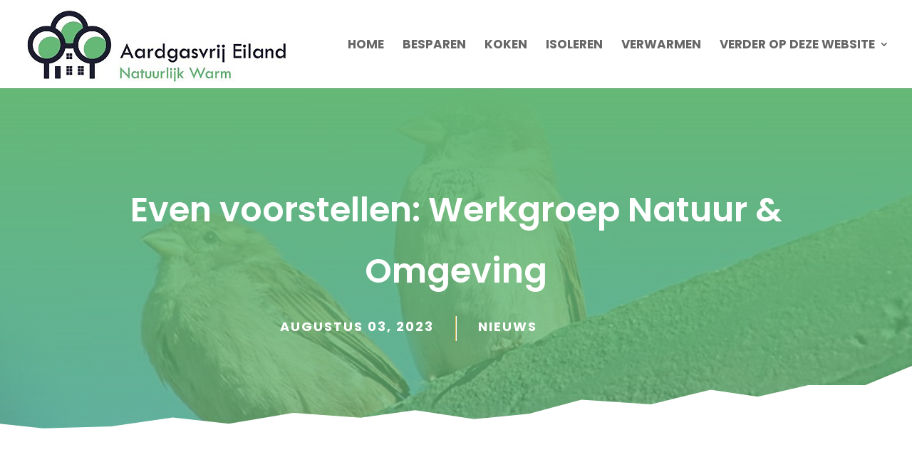

--- FILE ---
content_type: text/html; charset=utf-8
request_url: https://www.google.com/recaptcha/api2/anchor?ar=1&k=6Lcq-mwnAAAAAI90ZBml6ocGHnhCJLb6hM55bSxn&co=aHR0cHM6Ly9hYXJkZ2FzdnJpai1laWxhbmQubmw6NDQz&hl=en&v=9TiwnJFHeuIw_s0wSd3fiKfN&size=invisible&anchor-ms=20000&execute-ms=30000&cb=gdwdrryv6jq8
body_size: 48086
content:
<!DOCTYPE HTML><html dir="ltr" lang="en"><head><meta http-equiv="Content-Type" content="text/html; charset=UTF-8">
<meta http-equiv="X-UA-Compatible" content="IE=edge">
<title>reCAPTCHA</title>
<style type="text/css">
/* cyrillic-ext */
@font-face {
  font-family: 'Roboto';
  font-style: normal;
  font-weight: 400;
  font-stretch: 100%;
  src: url(//fonts.gstatic.com/s/roboto/v48/KFO7CnqEu92Fr1ME7kSn66aGLdTylUAMa3GUBHMdazTgWw.woff2) format('woff2');
  unicode-range: U+0460-052F, U+1C80-1C8A, U+20B4, U+2DE0-2DFF, U+A640-A69F, U+FE2E-FE2F;
}
/* cyrillic */
@font-face {
  font-family: 'Roboto';
  font-style: normal;
  font-weight: 400;
  font-stretch: 100%;
  src: url(//fonts.gstatic.com/s/roboto/v48/KFO7CnqEu92Fr1ME7kSn66aGLdTylUAMa3iUBHMdazTgWw.woff2) format('woff2');
  unicode-range: U+0301, U+0400-045F, U+0490-0491, U+04B0-04B1, U+2116;
}
/* greek-ext */
@font-face {
  font-family: 'Roboto';
  font-style: normal;
  font-weight: 400;
  font-stretch: 100%;
  src: url(//fonts.gstatic.com/s/roboto/v48/KFO7CnqEu92Fr1ME7kSn66aGLdTylUAMa3CUBHMdazTgWw.woff2) format('woff2');
  unicode-range: U+1F00-1FFF;
}
/* greek */
@font-face {
  font-family: 'Roboto';
  font-style: normal;
  font-weight: 400;
  font-stretch: 100%;
  src: url(//fonts.gstatic.com/s/roboto/v48/KFO7CnqEu92Fr1ME7kSn66aGLdTylUAMa3-UBHMdazTgWw.woff2) format('woff2');
  unicode-range: U+0370-0377, U+037A-037F, U+0384-038A, U+038C, U+038E-03A1, U+03A3-03FF;
}
/* math */
@font-face {
  font-family: 'Roboto';
  font-style: normal;
  font-weight: 400;
  font-stretch: 100%;
  src: url(//fonts.gstatic.com/s/roboto/v48/KFO7CnqEu92Fr1ME7kSn66aGLdTylUAMawCUBHMdazTgWw.woff2) format('woff2');
  unicode-range: U+0302-0303, U+0305, U+0307-0308, U+0310, U+0312, U+0315, U+031A, U+0326-0327, U+032C, U+032F-0330, U+0332-0333, U+0338, U+033A, U+0346, U+034D, U+0391-03A1, U+03A3-03A9, U+03B1-03C9, U+03D1, U+03D5-03D6, U+03F0-03F1, U+03F4-03F5, U+2016-2017, U+2034-2038, U+203C, U+2040, U+2043, U+2047, U+2050, U+2057, U+205F, U+2070-2071, U+2074-208E, U+2090-209C, U+20D0-20DC, U+20E1, U+20E5-20EF, U+2100-2112, U+2114-2115, U+2117-2121, U+2123-214F, U+2190, U+2192, U+2194-21AE, U+21B0-21E5, U+21F1-21F2, U+21F4-2211, U+2213-2214, U+2216-22FF, U+2308-230B, U+2310, U+2319, U+231C-2321, U+2336-237A, U+237C, U+2395, U+239B-23B7, U+23D0, U+23DC-23E1, U+2474-2475, U+25AF, U+25B3, U+25B7, U+25BD, U+25C1, U+25CA, U+25CC, U+25FB, U+266D-266F, U+27C0-27FF, U+2900-2AFF, U+2B0E-2B11, U+2B30-2B4C, U+2BFE, U+3030, U+FF5B, U+FF5D, U+1D400-1D7FF, U+1EE00-1EEFF;
}
/* symbols */
@font-face {
  font-family: 'Roboto';
  font-style: normal;
  font-weight: 400;
  font-stretch: 100%;
  src: url(//fonts.gstatic.com/s/roboto/v48/KFO7CnqEu92Fr1ME7kSn66aGLdTylUAMaxKUBHMdazTgWw.woff2) format('woff2');
  unicode-range: U+0001-000C, U+000E-001F, U+007F-009F, U+20DD-20E0, U+20E2-20E4, U+2150-218F, U+2190, U+2192, U+2194-2199, U+21AF, U+21E6-21F0, U+21F3, U+2218-2219, U+2299, U+22C4-22C6, U+2300-243F, U+2440-244A, U+2460-24FF, U+25A0-27BF, U+2800-28FF, U+2921-2922, U+2981, U+29BF, U+29EB, U+2B00-2BFF, U+4DC0-4DFF, U+FFF9-FFFB, U+10140-1018E, U+10190-1019C, U+101A0, U+101D0-101FD, U+102E0-102FB, U+10E60-10E7E, U+1D2C0-1D2D3, U+1D2E0-1D37F, U+1F000-1F0FF, U+1F100-1F1AD, U+1F1E6-1F1FF, U+1F30D-1F30F, U+1F315, U+1F31C, U+1F31E, U+1F320-1F32C, U+1F336, U+1F378, U+1F37D, U+1F382, U+1F393-1F39F, U+1F3A7-1F3A8, U+1F3AC-1F3AF, U+1F3C2, U+1F3C4-1F3C6, U+1F3CA-1F3CE, U+1F3D4-1F3E0, U+1F3ED, U+1F3F1-1F3F3, U+1F3F5-1F3F7, U+1F408, U+1F415, U+1F41F, U+1F426, U+1F43F, U+1F441-1F442, U+1F444, U+1F446-1F449, U+1F44C-1F44E, U+1F453, U+1F46A, U+1F47D, U+1F4A3, U+1F4B0, U+1F4B3, U+1F4B9, U+1F4BB, U+1F4BF, U+1F4C8-1F4CB, U+1F4D6, U+1F4DA, U+1F4DF, U+1F4E3-1F4E6, U+1F4EA-1F4ED, U+1F4F7, U+1F4F9-1F4FB, U+1F4FD-1F4FE, U+1F503, U+1F507-1F50B, U+1F50D, U+1F512-1F513, U+1F53E-1F54A, U+1F54F-1F5FA, U+1F610, U+1F650-1F67F, U+1F687, U+1F68D, U+1F691, U+1F694, U+1F698, U+1F6AD, U+1F6B2, U+1F6B9-1F6BA, U+1F6BC, U+1F6C6-1F6CF, U+1F6D3-1F6D7, U+1F6E0-1F6EA, U+1F6F0-1F6F3, U+1F6F7-1F6FC, U+1F700-1F7FF, U+1F800-1F80B, U+1F810-1F847, U+1F850-1F859, U+1F860-1F887, U+1F890-1F8AD, U+1F8B0-1F8BB, U+1F8C0-1F8C1, U+1F900-1F90B, U+1F93B, U+1F946, U+1F984, U+1F996, U+1F9E9, U+1FA00-1FA6F, U+1FA70-1FA7C, U+1FA80-1FA89, U+1FA8F-1FAC6, U+1FACE-1FADC, U+1FADF-1FAE9, U+1FAF0-1FAF8, U+1FB00-1FBFF;
}
/* vietnamese */
@font-face {
  font-family: 'Roboto';
  font-style: normal;
  font-weight: 400;
  font-stretch: 100%;
  src: url(//fonts.gstatic.com/s/roboto/v48/KFO7CnqEu92Fr1ME7kSn66aGLdTylUAMa3OUBHMdazTgWw.woff2) format('woff2');
  unicode-range: U+0102-0103, U+0110-0111, U+0128-0129, U+0168-0169, U+01A0-01A1, U+01AF-01B0, U+0300-0301, U+0303-0304, U+0308-0309, U+0323, U+0329, U+1EA0-1EF9, U+20AB;
}
/* latin-ext */
@font-face {
  font-family: 'Roboto';
  font-style: normal;
  font-weight: 400;
  font-stretch: 100%;
  src: url(//fonts.gstatic.com/s/roboto/v48/KFO7CnqEu92Fr1ME7kSn66aGLdTylUAMa3KUBHMdazTgWw.woff2) format('woff2');
  unicode-range: U+0100-02BA, U+02BD-02C5, U+02C7-02CC, U+02CE-02D7, U+02DD-02FF, U+0304, U+0308, U+0329, U+1D00-1DBF, U+1E00-1E9F, U+1EF2-1EFF, U+2020, U+20A0-20AB, U+20AD-20C0, U+2113, U+2C60-2C7F, U+A720-A7FF;
}
/* latin */
@font-face {
  font-family: 'Roboto';
  font-style: normal;
  font-weight: 400;
  font-stretch: 100%;
  src: url(//fonts.gstatic.com/s/roboto/v48/KFO7CnqEu92Fr1ME7kSn66aGLdTylUAMa3yUBHMdazQ.woff2) format('woff2');
  unicode-range: U+0000-00FF, U+0131, U+0152-0153, U+02BB-02BC, U+02C6, U+02DA, U+02DC, U+0304, U+0308, U+0329, U+2000-206F, U+20AC, U+2122, U+2191, U+2193, U+2212, U+2215, U+FEFF, U+FFFD;
}
/* cyrillic-ext */
@font-face {
  font-family: 'Roboto';
  font-style: normal;
  font-weight: 500;
  font-stretch: 100%;
  src: url(//fonts.gstatic.com/s/roboto/v48/KFO7CnqEu92Fr1ME7kSn66aGLdTylUAMa3GUBHMdazTgWw.woff2) format('woff2');
  unicode-range: U+0460-052F, U+1C80-1C8A, U+20B4, U+2DE0-2DFF, U+A640-A69F, U+FE2E-FE2F;
}
/* cyrillic */
@font-face {
  font-family: 'Roboto';
  font-style: normal;
  font-weight: 500;
  font-stretch: 100%;
  src: url(//fonts.gstatic.com/s/roboto/v48/KFO7CnqEu92Fr1ME7kSn66aGLdTylUAMa3iUBHMdazTgWw.woff2) format('woff2');
  unicode-range: U+0301, U+0400-045F, U+0490-0491, U+04B0-04B1, U+2116;
}
/* greek-ext */
@font-face {
  font-family: 'Roboto';
  font-style: normal;
  font-weight: 500;
  font-stretch: 100%;
  src: url(//fonts.gstatic.com/s/roboto/v48/KFO7CnqEu92Fr1ME7kSn66aGLdTylUAMa3CUBHMdazTgWw.woff2) format('woff2');
  unicode-range: U+1F00-1FFF;
}
/* greek */
@font-face {
  font-family: 'Roboto';
  font-style: normal;
  font-weight: 500;
  font-stretch: 100%;
  src: url(//fonts.gstatic.com/s/roboto/v48/KFO7CnqEu92Fr1ME7kSn66aGLdTylUAMa3-UBHMdazTgWw.woff2) format('woff2');
  unicode-range: U+0370-0377, U+037A-037F, U+0384-038A, U+038C, U+038E-03A1, U+03A3-03FF;
}
/* math */
@font-face {
  font-family: 'Roboto';
  font-style: normal;
  font-weight: 500;
  font-stretch: 100%;
  src: url(//fonts.gstatic.com/s/roboto/v48/KFO7CnqEu92Fr1ME7kSn66aGLdTylUAMawCUBHMdazTgWw.woff2) format('woff2');
  unicode-range: U+0302-0303, U+0305, U+0307-0308, U+0310, U+0312, U+0315, U+031A, U+0326-0327, U+032C, U+032F-0330, U+0332-0333, U+0338, U+033A, U+0346, U+034D, U+0391-03A1, U+03A3-03A9, U+03B1-03C9, U+03D1, U+03D5-03D6, U+03F0-03F1, U+03F4-03F5, U+2016-2017, U+2034-2038, U+203C, U+2040, U+2043, U+2047, U+2050, U+2057, U+205F, U+2070-2071, U+2074-208E, U+2090-209C, U+20D0-20DC, U+20E1, U+20E5-20EF, U+2100-2112, U+2114-2115, U+2117-2121, U+2123-214F, U+2190, U+2192, U+2194-21AE, U+21B0-21E5, U+21F1-21F2, U+21F4-2211, U+2213-2214, U+2216-22FF, U+2308-230B, U+2310, U+2319, U+231C-2321, U+2336-237A, U+237C, U+2395, U+239B-23B7, U+23D0, U+23DC-23E1, U+2474-2475, U+25AF, U+25B3, U+25B7, U+25BD, U+25C1, U+25CA, U+25CC, U+25FB, U+266D-266F, U+27C0-27FF, U+2900-2AFF, U+2B0E-2B11, U+2B30-2B4C, U+2BFE, U+3030, U+FF5B, U+FF5D, U+1D400-1D7FF, U+1EE00-1EEFF;
}
/* symbols */
@font-face {
  font-family: 'Roboto';
  font-style: normal;
  font-weight: 500;
  font-stretch: 100%;
  src: url(//fonts.gstatic.com/s/roboto/v48/KFO7CnqEu92Fr1ME7kSn66aGLdTylUAMaxKUBHMdazTgWw.woff2) format('woff2');
  unicode-range: U+0001-000C, U+000E-001F, U+007F-009F, U+20DD-20E0, U+20E2-20E4, U+2150-218F, U+2190, U+2192, U+2194-2199, U+21AF, U+21E6-21F0, U+21F3, U+2218-2219, U+2299, U+22C4-22C6, U+2300-243F, U+2440-244A, U+2460-24FF, U+25A0-27BF, U+2800-28FF, U+2921-2922, U+2981, U+29BF, U+29EB, U+2B00-2BFF, U+4DC0-4DFF, U+FFF9-FFFB, U+10140-1018E, U+10190-1019C, U+101A0, U+101D0-101FD, U+102E0-102FB, U+10E60-10E7E, U+1D2C0-1D2D3, U+1D2E0-1D37F, U+1F000-1F0FF, U+1F100-1F1AD, U+1F1E6-1F1FF, U+1F30D-1F30F, U+1F315, U+1F31C, U+1F31E, U+1F320-1F32C, U+1F336, U+1F378, U+1F37D, U+1F382, U+1F393-1F39F, U+1F3A7-1F3A8, U+1F3AC-1F3AF, U+1F3C2, U+1F3C4-1F3C6, U+1F3CA-1F3CE, U+1F3D4-1F3E0, U+1F3ED, U+1F3F1-1F3F3, U+1F3F5-1F3F7, U+1F408, U+1F415, U+1F41F, U+1F426, U+1F43F, U+1F441-1F442, U+1F444, U+1F446-1F449, U+1F44C-1F44E, U+1F453, U+1F46A, U+1F47D, U+1F4A3, U+1F4B0, U+1F4B3, U+1F4B9, U+1F4BB, U+1F4BF, U+1F4C8-1F4CB, U+1F4D6, U+1F4DA, U+1F4DF, U+1F4E3-1F4E6, U+1F4EA-1F4ED, U+1F4F7, U+1F4F9-1F4FB, U+1F4FD-1F4FE, U+1F503, U+1F507-1F50B, U+1F50D, U+1F512-1F513, U+1F53E-1F54A, U+1F54F-1F5FA, U+1F610, U+1F650-1F67F, U+1F687, U+1F68D, U+1F691, U+1F694, U+1F698, U+1F6AD, U+1F6B2, U+1F6B9-1F6BA, U+1F6BC, U+1F6C6-1F6CF, U+1F6D3-1F6D7, U+1F6E0-1F6EA, U+1F6F0-1F6F3, U+1F6F7-1F6FC, U+1F700-1F7FF, U+1F800-1F80B, U+1F810-1F847, U+1F850-1F859, U+1F860-1F887, U+1F890-1F8AD, U+1F8B0-1F8BB, U+1F8C0-1F8C1, U+1F900-1F90B, U+1F93B, U+1F946, U+1F984, U+1F996, U+1F9E9, U+1FA00-1FA6F, U+1FA70-1FA7C, U+1FA80-1FA89, U+1FA8F-1FAC6, U+1FACE-1FADC, U+1FADF-1FAE9, U+1FAF0-1FAF8, U+1FB00-1FBFF;
}
/* vietnamese */
@font-face {
  font-family: 'Roboto';
  font-style: normal;
  font-weight: 500;
  font-stretch: 100%;
  src: url(//fonts.gstatic.com/s/roboto/v48/KFO7CnqEu92Fr1ME7kSn66aGLdTylUAMa3OUBHMdazTgWw.woff2) format('woff2');
  unicode-range: U+0102-0103, U+0110-0111, U+0128-0129, U+0168-0169, U+01A0-01A1, U+01AF-01B0, U+0300-0301, U+0303-0304, U+0308-0309, U+0323, U+0329, U+1EA0-1EF9, U+20AB;
}
/* latin-ext */
@font-face {
  font-family: 'Roboto';
  font-style: normal;
  font-weight: 500;
  font-stretch: 100%;
  src: url(//fonts.gstatic.com/s/roboto/v48/KFO7CnqEu92Fr1ME7kSn66aGLdTylUAMa3KUBHMdazTgWw.woff2) format('woff2');
  unicode-range: U+0100-02BA, U+02BD-02C5, U+02C7-02CC, U+02CE-02D7, U+02DD-02FF, U+0304, U+0308, U+0329, U+1D00-1DBF, U+1E00-1E9F, U+1EF2-1EFF, U+2020, U+20A0-20AB, U+20AD-20C0, U+2113, U+2C60-2C7F, U+A720-A7FF;
}
/* latin */
@font-face {
  font-family: 'Roboto';
  font-style: normal;
  font-weight: 500;
  font-stretch: 100%;
  src: url(//fonts.gstatic.com/s/roboto/v48/KFO7CnqEu92Fr1ME7kSn66aGLdTylUAMa3yUBHMdazQ.woff2) format('woff2');
  unicode-range: U+0000-00FF, U+0131, U+0152-0153, U+02BB-02BC, U+02C6, U+02DA, U+02DC, U+0304, U+0308, U+0329, U+2000-206F, U+20AC, U+2122, U+2191, U+2193, U+2212, U+2215, U+FEFF, U+FFFD;
}
/* cyrillic-ext */
@font-face {
  font-family: 'Roboto';
  font-style: normal;
  font-weight: 900;
  font-stretch: 100%;
  src: url(//fonts.gstatic.com/s/roboto/v48/KFO7CnqEu92Fr1ME7kSn66aGLdTylUAMa3GUBHMdazTgWw.woff2) format('woff2');
  unicode-range: U+0460-052F, U+1C80-1C8A, U+20B4, U+2DE0-2DFF, U+A640-A69F, U+FE2E-FE2F;
}
/* cyrillic */
@font-face {
  font-family: 'Roboto';
  font-style: normal;
  font-weight: 900;
  font-stretch: 100%;
  src: url(//fonts.gstatic.com/s/roboto/v48/KFO7CnqEu92Fr1ME7kSn66aGLdTylUAMa3iUBHMdazTgWw.woff2) format('woff2');
  unicode-range: U+0301, U+0400-045F, U+0490-0491, U+04B0-04B1, U+2116;
}
/* greek-ext */
@font-face {
  font-family: 'Roboto';
  font-style: normal;
  font-weight: 900;
  font-stretch: 100%;
  src: url(//fonts.gstatic.com/s/roboto/v48/KFO7CnqEu92Fr1ME7kSn66aGLdTylUAMa3CUBHMdazTgWw.woff2) format('woff2');
  unicode-range: U+1F00-1FFF;
}
/* greek */
@font-face {
  font-family: 'Roboto';
  font-style: normal;
  font-weight: 900;
  font-stretch: 100%;
  src: url(//fonts.gstatic.com/s/roboto/v48/KFO7CnqEu92Fr1ME7kSn66aGLdTylUAMa3-UBHMdazTgWw.woff2) format('woff2');
  unicode-range: U+0370-0377, U+037A-037F, U+0384-038A, U+038C, U+038E-03A1, U+03A3-03FF;
}
/* math */
@font-face {
  font-family: 'Roboto';
  font-style: normal;
  font-weight: 900;
  font-stretch: 100%;
  src: url(//fonts.gstatic.com/s/roboto/v48/KFO7CnqEu92Fr1ME7kSn66aGLdTylUAMawCUBHMdazTgWw.woff2) format('woff2');
  unicode-range: U+0302-0303, U+0305, U+0307-0308, U+0310, U+0312, U+0315, U+031A, U+0326-0327, U+032C, U+032F-0330, U+0332-0333, U+0338, U+033A, U+0346, U+034D, U+0391-03A1, U+03A3-03A9, U+03B1-03C9, U+03D1, U+03D5-03D6, U+03F0-03F1, U+03F4-03F5, U+2016-2017, U+2034-2038, U+203C, U+2040, U+2043, U+2047, U+2050, U+2057, U+205F, U+2070-2071, U+2074-208E, U+2090-209C, U+20D0-20DC, U+20E1, U+20E5-20EF, U+2100-2112, U+2114-2115, U+2117-2121, U+2123-214F, U+2190, U+2192, U+2194-21AE, U+21B0-21E5, U+21F1-21F2, U+21F4-2211, U+2213-2214, U+2216-22FF, U+2308-230B, U+2310, U+2319, U+231C-2321, U+2336-237A, U+237C, U+2395, U+239B-23B7, U+23D0, U+23DC-23E1, U+2474-2475, U+25AF, U+25B3, U+25B7, U+25BD, U+25C1, U+25CA, U+25CC, U+25FB, U+266D-266F, U+27C0-27FF, U+2900-2AFF, U+2B0E-2B11, U+2B30-2B4C, U+2BFE, U+3030, U+FF5B, U+FF5D, U+1D400-1D7FF, U+1EE00-1EEFF;
}
/* symbols */
@font-face {
  font-family: 'Roboto';
  font-style: normal;
  font-weight: 900;
  font-stretch: 100%;
  src: url(//fonts.gstatic.com/s/roboto/v48/KFO7CnqEu92Fr1ME7kSn66aGLdTylUAMaxKUBHMdazTgWw.woff2) format('woff2');
  unicode-range: U+0001-000C, U+000E-001F, U+007F-009F, U+20DD-20E0, U+20E2-20E4, U+2150-218F, U+2190, U+2192, U+2194-2199, U+21AF, U+21E6-21F0, U+21F3, U+2218-2219, U+2299, U+22C4-22C6, U+2300-243F, U+2440-244A, U+2460-24FF, U+25A0-27BF, U+2800-28FF, U+2921-2922, U+2981, U+29BF, U+29EB, U+2B00-2BFF, U+4DC0-4DFF, U+FFF9-FFFB, U+10140-1018E, U+10190-1019C, U+101A0, U+101D0-101FD, U+102E0-102FB, U+10E60-10E7E, U+1D2C0-1D2D3, U+1D2E0-1D37F, U+1F000-1F0FF, U+1F100-1F1AD, U+1F1E6-1F1FF, U+1F30D-1F30F, U+1F315, U+1F31C, U+1F31E, U+1F320-1F32C, U+1F336, U+1F378, U+1F37D, U+1F382, U+1F393-1F39F, U+1F3A7-1F3A8, U+1F3AC-1F3AF, U+1F3C2, U+1F3C4-1F3C6, U+1F3CA-1F3CE, U+1F3D4-1F3E0, U+1F3ED, U+1F3F1-1F3F3, U+1F3F5-1F3F7, U+1F408, U+1F415, U+1F41F, U+1F426, U+1F43F, U+1F441-1F442, U+1F444, U+1F446-1F449, U+1F44C-1F44E, U+1F453, U+1F46A, U+1F47D, U+1F4A3, U+1F4B0, U+1F4B3, U+1F4B9, U+1F4BB, U+1F4BF, U+1F4C8-1F4CB, U+1F4D6, U+1F4DA, U+1F4DF, U+1F4E3-1F4E6, U+1F4EA-1F4ED, U+1F4F7, U+1F4F9-1F4FB, U+1F4FD-1F4FE, U+1F503, U+1F507-1F50B, U+1F50D, U+1F512-1F513, U+1F53E-1F54A, U+1F54F-1F5FA, U+1F610, U+1F650-1F67F, U+1F687, U+1F68D, U+1F691, U+1F694, U+1F698, U+1F6AD, U+1F6B2, U+1F6B9-1F6BA, U+1F6BC, U+1F6C6-1F6CF, U+1F6D3-1F6D7, U+1F6E0-1F6EA, U+1F6F0-1F6F3, U+1F6F7-1F6FC, U+1F700-1F7FF, U+1F800-1F80B, U+1F810-1F847, U+1F850-1F859, U+1F860-1F887, U+1F890-1F8AD, U+1F8B0-1F8BB, U+1F8C0-1F8C1, U+1F900-1F90B, U+1F93B, U+1F946, U+1F984, U+1F996, U+1F9E9, U+1FA00-1FA6F, U+1FA70-1FA7C, U+1FA80-1FA89, U+1FA8F-1FAC6, U+1FACE-1FADC, U+1FADF-1FAE9, U+1FAF0-1FAF8, U+1FB00-1FBFF;
}
/* vietnamese */
@font-face {
  font-family: 'Roboto';
  font-style: normal;
  font-weight: 900;
  font-stretch: 100%;
  src: url(//fonts.gstatic.com/s/roboto/v48/KFO7CnqEu92Fr1ME7kSn66aGLdTylUAMa3OUBHMdazTgWw.woff2) format('woff2');
  unicode-range: U+0102-0103, U+0110-0111, U+0128-0129, U+0168-0169, U+01A0-01A1, U+01AF-01B0, U+0300-0301, U+0303-0304, U+0308-0309, U+0323, U+0329, U+1EA0-1EF9, U+20AB;
}
/* latin-ext */
@font-face {
  font-family: 'Roboto';
  font-style: normal;
  font-weight: 900;
  font-stretch: 100%;
  src: url(//fonts.gstatic.com/s/roboto/v48/KFO7CnqEu92Fr1ME7kSn66aGLdTylUAMa3KUBHMdazTgWw.woff2) format('woff2');
  unicode-range: U+0100-02BA, U+02BD-02C5, U+02C7-02CC, U+02CE-02D7, U+02DD-02FF, U+0304, U+0308, U+0329, U+1D00-1DBF, U+1E00-1E9F, U+1EF2-1EFF, U+2020, U+20A0-20AB, U+20AD-20C0, U+2113, U+2C60-2C7F, U+A720-A7FF;
}
/* latin */
@font-face {
  font-family: 'Roboto';
  font-style: normal;
  font-weight: 900;
  font-stretch: 100%;
  src: url(//fonts.gstatic.com/s/roboto/v48/KFO7CnqEu92Fr1ME7kSn66aGLdTylUAMa3yUBHMdazQ.woff2) format('woff2');
  unicode-range: U+0000-00FF, U+0131, U+0152-0153, U+02BB-02BC, U+02C6, U+02DA, U+02DC, U+0304, U+0308, U+0329, U+2000-206F, U+20AC, U+2122, U+2191, U+2193, U+2212, U+2215, U+FEFF, U+FFFD;
}

</style>
<link rel="stylesheet" type="text/css" href="https://www.gstatic.com/recaptcha/releases/9TiwnJFHeuIw_s0wSd3fiKfN/styles__ltr.css">
<script nonce="EpNBXee5J2JfzsfM7tqhZA" type="text/javascript">window['__recaptcha_api'] = 'https://www.google.com/recaptcha/api2/';</script>
<script type="text/javascript" src="https://www.gstatic.com/recaptcha/releases/9TiwnJFHeuIw_s0wSd3fiKfN/recaptcha__en.js" nonce="EpNBXee5J2JfzsfM7tqhZA">
      
    </script></head>
<body><div id="rc-anchor-alert" class="rc-anchor-alert"></div>
<input type="hidden" id="recaptcha-token" value="[base64]">
<script type="text/javascript" nonce="EpNBXee5J2JfzsfM7tqhZA">
      recaptcha.anchor.Main.init("[\x22ainput\x22,[\x22bgdata\x22,\x22\x22,\[base64]/[base64]/bmV3IFpbdF0obVswXSk6Sz09Mj9uZXcgWlt0XShtWzBdLG1bMV0pOks9PTM/bmV3IFpbdF0obVswXSxtWzFdLG1bMl0pOks9PTQ/[base64]/[base64]/[base64]/[base64]/[base64]/[base64]/[base64]/[base64]/[base64]/[base64]/[base64]/[base64]/[base64]/[base64]\\u003d\\u003d\x22,\[base64]\\u003d\\u003d\x22,\x22woo/[base64]/DiQPDsTl9LVEye8KRwp7Dp8KAfFPDi8KGIcOXMcOFwrzDlywTcSBjwqvDm8ORwrFSw7TDnn/CmRbDin82wrDCu1LDiQTCi3Y+w5UaHV1AwqDDjjXCvcOjw5fCkjDDhsO1JMOyEsKZw40ccVgRw7lhwpYsVRzDsnfCk1/DsCHCriDCg8K1NMOIw6oCwo7DnkvDi8Kiwr1Nwo/DvsOcK2xWAMOkG8Kewpc7wr4Pw5YBDVXDgzvDrMOSUAnCscOgbUNyw6VjVsKNw7Anw6FlZEQtw7zDhx7DmS3Do8OVPsO1HWjDuR18VMKzw4jDiMOjwqbChitmLirDuWDCqsOcw4/DgALCvSPCgMKIbCbDoE7Dg0DDmQbDtF7DrMK9wqAGZsKcf23Cvn13HDPCtsK4w5EKwrotfcO4wrJCwoLCs8OSw5wxwrjDgMKSw7DCuF7DjQsiwoTDiDPCvT8cVVRhYG4LwrNIXcO0woRnw7xnwpHDhRfDp3tgHCdtw4HCksObBC84worDgcK9w5zCq8O/MSzCu8K+YlPCrjvDpkbDusOqw4/[base64]/wr3DgQjCqMOJA0vClcOww5ddwq9+UWxoTSfDik9Two3ChcOmZVMLwqPCgCPDkiINfMKoTV97UjsAO8KOUVdqM8OhMMOTZkLDn8OdUH/DiMK/wp9pZUXCm8KiwqjDkWvDuX3DtFBQw6fCrMKZFsOaV8KHb13DpMOpWsOXwq3CoATCuT91wobCrsKcw7XCoXPDiTzDmMOAG8K7G1JIDsKRw5XDkcKmwpspw4jDhsOsZsOJw45uwpwWTAvDlcKlw5oFTyNPwoxCOT7Cjz7CqiTCiglaw50pTsKhwp/DlgpGwocyblXDhx/CtMKeNU57w5QjZ8O+wqgcYcK1wpU6CFXCkmTDhxRRwp/DjMKow5Eyw5dLIS7Ds8Oew7jDswUlwpfCuD/Ds8OFDFsBw7hbIsOyw59FEMKTZ8KOYMKNwpzClcKCwoMoEMKAw4kVC0rCt3wmNFnDlCtuPMKiMMOiHB9rw6hlwqDDhsOkb8OLw7/DqMOMd8OBVcOMd8K4wpvDukXDiiMpWjozwpPCrMKfCcOlw77CnsKxFQ4pfWt9DMOYYX3DsMOLB2PCsEEvdMKowo/[base64]/[base64]/wrrDsMOnwpRcw7cXRMKXNn7CvsKlHsOuwrHDuhYbw53Du8KcARItVMOpGGUSS8OFfmDDhcK1w7nDrWV2GT8sw6LCqMOtw6RgwpfDgHzCkgRKw5rCmyNPwp4ZShYLYGnCnMKZw6nCg8KIw7oJJCfCgTVwwrxLNsKnRsKXwrDCvCglfB7ClUjDiVs8w48Iw47Dmg9TdEh/O8Kmw4Vqw7ZUwpQPw4LDhTbCixvCpsK/woXDjj4KRMK1wqHDvTktSMOlw6jDk8K7w57DhF7Ck1R0WMOBC8KBBsKnw7LDucK5IiVbwqvCisOMWGgBJsK3HgfCm2YWwrRUd0FIXcOLUG/Dpm/Cu8OyAMOzTyjCoXgWRcKZUMK3w77CiXZlW8OMwrTClsKIw5LDuABzw4FVCsOQw705DkvDrDtrNVQdw54wwoIzd8O0Hx1gQcKfX3PDlXcVasO8w70Cw4XCncOoQMKxw4TDksKWwrA9NhXCsMKwwr/CjFnCkE4ZwpMcw6FEw6rDrl/CjsOdMcKew4AmRcKZRcKqwo1mM8Ohw4Fuw5jDqcKNw4XCmgXCp1JAccO6w6A5JSHCksKIAcKzXcOBUyodNg7CpsOyTngDW8ONGMKKw5xhAybDqGcKUxFawr53w40WcsK/esOow7bDlSHChVFoXm3DlSfDosK/IMKSYRJAw6snYh3CjGJjw4MSwr3Dr8KQG1zCtWnDpcK0VMKeQsOow7g7c8KSP8OrWU/DqgF3BMOgwrHDigA4w4XDhcOUXsKsXMKfN0lxw69xw61tw4ElCg0JJhPCvTvDj8OsMj5Gw6LCqcOJw7PCggx0wpM8wpnDok/DmTQew53CpMOABsO9GcOxw6Z3WcOzwr5OwpjCrMKVRCI1Q8OxBsKyw4XDo0YYw6xuwr/Cn2/Cn0hzD8O0w7Uvwo1xGQPCpcK9VkjDkFJqSsK7F1bDunTCkmvDuVMRMcOZFsO2w4bDtMKVwp7Dk8OxaMKUw4rCv0DDk2zDhgtmwppFw6Z7w5BYH8KMw6nDssOSGcOywo/CgS7DgsKGTcOewozChMOIw5/DgMKww7hOwrYIw6x8YCLChlHDkl4GQsKpWcKIecKSw7TDmQp7w7J8SC/[base64]/[base64]/CjMKsACw3VwfDssKFw5bDjMKQf098KcORRsKXwqctwp1DJHHDsMOewrAIwonDilbDtWHCrMORTMKxaRI/HMOtwrl6wrzDvA3DlsOlZcO8WhXDqcKUf8K/wogbXzFGB3trXMOFUCHCuMOjZsKtw7vDusOkSsKHw5Z3w5XCosODw6lnw550N8OdEgBDw6hcesOhw5FdwqJBw6vDmMKSwrfDjyzCuMKuW8KQNXZhbH9JW8OTacOaw5RVw6DDl8KMw7rCkcOWw4/[base64]/wpkYwrtnw53CilN7wq5wQDvDocOSc8OcLArDolVhQk/CsUvCtsOjXcO1PzssYXPDocKhwq/DpCbCviBuw7zDogTCksKVw7HDusOZCsKAw6fDh8K8CCoVOsKLw7DDkm9Qw7PDhm3DrMKTKnPCr31qU20Yw5zCrEnCrMKmwoPDiEogwow7w7tLwrMyXmrDoivDm8K+w6/DscKpQMKsZEBZfBLDmMK/QhHDj3NQwqfCpi4Xw6Y8Gl86TShcwqXChcKLJQMlwpbClV1pw5AcwobCq8OcfTfDsMKxwoDClEvDkwJow5LCksKBEsKEwpTCkcOPw49dwpl1d8O0DsKMG8OwwoTDm8KPw47Dm0TCiy/DtsOpYMK/w6jCjsKnS8OiwoQLZD/DnT/DhGgTwp3CoAtgwrrDucOHesOsU8KQPi/DtjfCi8K8CcKIwqpfwoXDtMK3wqLDlkgFOMOvU37DmkXDjFXDgGHCuVQjwoZAAMKNw5DDr8KKwohwfXHCgVtrH3jDqcK9e8K2ZCVLw6QJXsK7ZsOhwpfCjsObIyHDq8KNwq3DnyR7wr/Ci8OKFsOMDcOKOBTDs8KsUMO+dxQvw448wpjCscOzAMOqGMODw5zDvAfClAwMw6jDg0XDvjNow4nCgwpKwqAJRWMHwqQGw6ZZMFLDmxXCo8K4w6/CvznCmcKXMMOnLn9zDsKlZcOfwpDDh1fCqcO/MsKgEhbCvcKzw57DtsKNCU7Cl8OKRMOOwqVOwpbCrMOmw4XCocODEjPCg0bDjcKRw7MCwo7Cs8KuIjQ2DXdAwr3CiGR7A3TCrXBvwqTDj8K/w4QYEMKMw7dYwo5uwqcaSibCkcKqwrJRZMKFwpVwQcKSwqZ4wofCizh+asKvwo/Cs8O7woJ2wrDDkRjDv14ICE0/XknCu8KWw4ocAXMFwqzCjcKTw5bCrzjCj8K4ADAnwozDmUkXNsKKworDqsODccOYB8O+wofDoA1AHW3DjQvDrcOKw6TDnFrCnMOXMzrCjsKIw60kX1fCgGfDsAXDmybCvXAbw6/[base64]/w7pCB8K8wqDCkyHDjH7Dt0/DhnLDijXChl/DlCUPU1jDu3kCZQ4DP8KETA7DtsOxwpLDicKHwoZiw6AXw7fDhUPCpH13LsKrZhZ2Vl/Cl8ObKT3DosObwpXDgS1/A0jCkcOzwp9CbsKjwrgKwqAgBsOmbhoPIMOBw5NBRWVuwpkyY8Kpwok2wpY/L8OyZgjDtcObw6YDw6fCjMOVTMKUwo5QRcKkVUbDpVDCp1rCiX5Jw40JdllVNTXDrl8NOMOFwo9Zw6PCu8OewpXCllcGNMOkRsOvfGN8CMKxw602wqrCrxdQwr4RwrxLwoLChCRWJh5HHsKMw4DDlD/CusK5wrbCqDTCt1/CmkZYwp/DvCdHwpPDrT8hQcOwAlIAKsK0H8KsXj3Du8KXQMKVwqTCi8KRZk1Vw7sLMQdPwqVDwr/CsMKRw7jDiBXCvcKEw7tyXcKCQkbCh8O6Knllwr7CllnCvMKsEMKDXnh5OSPCpcOIw4HDgDbCsiTDjMOgwrkaLsOnwoHCuzzCtjoYw4V2A8K2w7zCicKLw5vCusO4WwzDvcKfHD7Cukh7HcKiw7R1L0EHMzg8w6RZw78fWXkTwq/DtsObQHTDsQAjScODQEXDpcKzWsOhwp5pPlbDscK/W0/Cv8OgJ2lkdcOgLMKaBsKUw6vCusOpw7d5e8OGJ8O2w50NGWbDucKlQXzCmzJKwrgbwqpqSXvCpWVTwoVQMzbCnx/CrsOywoExw6BDJ8K+N8KZS8OmR8Oew43DjsOuw5rCv1Igw5okCnBmUSwqIsKeTcKhFsKVYMO5VSgvwr4Ww47CksKpHcK9csOowpNdBsKWwqsgw6fCpcOFwr4Kw5YdwrDCnBQ/[base64]/Dli8sXMOMIsOQw5vDsQg5w5lPw4zCgx07M8O+wpbCisOwwpHDpsKwwr5MJsKVwrsHw7bDrBZBBEsnIcORwrXCrsOZwpvDgcO+NHIjTFlDVcKgwpVWw40KwqXDvsONw6XCq1Apw4Nqwp7ClMOHw4rCisKvGRM7wo4TFAclwofDthh9wqBowo/DucKZwrpSIVUSccOtwqt3w4UOYy5tPMO4w6gWRVsyTS7Cr1TClggbw5jCqHzDhcOWNzp5YsKuwobDiBjCoEAKBAfDg8OKwqAQwrALCsKQw6PDusK/wp3DnsOAwo3Ch8KiGcOewpXDhjzCosKJw6M/[base64]/woojw458wrxeSH7Crg0Jw7nCjkfDvcKkbcKywr4/wrDChcKTYcO0e8K4woJhfWjCoxx2esK2e8OxJcKKwq8lAWvCgsOCTcOpw5jDpcKEwpAjPywvw6vCjsKnDMOpwo8jTVnDuCXDh8ODAMO4XUJXw77Dq8O0wrwbf8O7w4FaJ8O1wpARIsKtwppiacKhODwYwr4Zw6fDm8Kuw5/CkcKWSMOIwqXDmnpzw4DCpG/Ck8K/fcKWD8ONwo4+BsKyJsKIw6kibsOTw7nDu8KOX0cYw5pVI8OpwqRPw7JQwpLDmQ7ChEnCp8KJw6LCh8KKwpfDmzHClcKUw7HCrsOndcOfeGYZe2lqNnvClFQhw5XConzCp8OBcCQlTcKmCyTDuEDCl0HCrsOxb8KeIVzCvcOsOCTCo8KAF8OrZRrCsWbDrF/DqFdgL8OkwpV/wrvCqMOzw4fDn17Dr0c1TjwOa2hSXsOwBkF1wpLDhsK3J3wCCMOxcRBawo7CscKfwrNBwpfDhWDCpn/CkMKrAz7DkkgHT2BLA34Jw7Myw57ClXrDvMOLwrLCm1AOw7/Co0ALwqzClSs7Ez/Ct3jDjMKsw7sxw6LCo8Omw7fDhcKSw6x/HykZOMOTZXsrw7bCj8OJNcKUO8OpGMKpw4fCtDMHAcOsbsOQwo1sw4LDuxLDnxDDpsKKw57CmzwBO8OQCVh4CzrCpcOjw70ww6/[base64]/CrAXDmHTDlCHDg1VydsKgOVc5w6bDt8Kmw4hgwrlaA8O9XSjDgC7Ci8Kyw6ljWX7Dq8OjwqozQsOBwo3DjsKWb8OIw4/CsQozw5DDoRhkBMOWwpPCgMOyEcKbK8Oew6oQJsOfw7hwJcK/[base64]/ChcOuWcK/d3oDw7VcTFPCi8OUbizDpTJrwpDCtsOcwrYGw43Cn8KSaMO2fwPDkVjCl8OGw5fCtWFYwqDDscOPwq/[base64]/wpJRF8OBwpXDuQ9pwqLDi1XDqiPDrsKkw48pwqUkYzRtwqlxOcK8wpI2UmTCrxfCrkt5w5NYwrBlDULDjx7DrMOOwr9lLMKGwoDCusO/QQsCw4I/WB0nw6UTOsKWw7h/woB9wrQEV8KCGcKxwr5ldR9ICnHDthBoIUvDvcKfK8KbDsOHTcK2AWAewoZAKyPDjknDksO6w6/CksKfwpNJBgjDgMOUGAvCjS5bZnpaBMOaPMK2csOsw4/DtGDChcKEwobCoB0/[base64]/[base64]/Dh8K7woPDjW5Yw7Z5wrUpcDzDksOmw4LCisOMwqpnCcObwqPChlvCpMKPERtQwpLDnGhaKcORw4JOw488csOcRwhKWW98w5l+w5vCuQcNw6DCrsKRET/CnMKgw5vCoMOqwr3Cp8Kpwq1Uwp5Dw5PCuGlDwoXDqVA7w5LDmcK8woxBw7zCizgFwonCikfCtMKkwpVPw6YsWsOpIRJnw5jDqyLCoXnDn0TDukzCi8KDKh1ywrIcw4/CqTbCjMOqw7cgwoh3DsO+wojClsKywrjCuxoIwqvDqMKnMCYEwqXCknxUTGBvw5/CnW45EizCvSDChSnCocOpwrHDrUfDoGXDtsKwP04UwpXDl8KMw5rDmMOIV8KUwoE9FyzDpzdpwp/DtwpzCMKdcsOmUCHCtcKiPcO1CMOQwplgw5nCrAPCo8KMUcKdOcOmwqwBH8Oow7V9w4LDgsOEaGYma8KFw4xjW8KrdWPDqcO2wrlSZcOpw77CgwbDthw9wr4PwrZ4bMKlbcKEIy7Dom9ne8KEwqbDk8Obw4/DoMKDwonCng7DsW7CnMKGw6jClMKNwqHDggrDn8K/SMOceGXCisOEw7LDl8Kawq3CncO3w64RbcK3w6pJCVl1wpkVw6ZeO8O7wq7CqmPDs8KCwpXCtMKQGAJtwpUww6LCqsK9wr1uD8K2AwPDt8ODwq3DsMOkwo/[base64]/DrsO4wpfDp0fDsAnDl11ZwpHDtC93ecKJBlDDkxTDicKow6AhLQlaw6sRBcOBL8KjD3dWLTvCkyTCn8KcI8K/HsOfSS7CksKQQsKATkjCvlPDgcKTKMOTwqHDlzkETggwwp7DssKSw4bDtMOAw6jCtMKQWg9kw4/Dn3jDtsOPwroZRXrCgcOKTyZ8woDDvcK7wpojw77Cs21xw5MKwrAzQnXDsSxaw5rDocO3LsKEw4BdOxF3BRvDqcKEPVfCs8OpRHZawpLCgVVkw67DjsOvecOUw6/Cq8ObdE0vLcOPwp49WMOXSnonJMOKw6vDkMOHw6vCm8O7EcK+wqN1F8KwwoLCvCzDh8OAfEHDuQg8wo9ewr3Dr8K9wqY8HjnDqcOdVU9eFGxGwqHDhEt0woHCrMKJZ8O3G20ow4kgHcKZw5XCmMOvwpfChcO/R3xZOTRlB38YwqbDmnJuW8OQwrEtwoZZOsKhDMKRKsKPw5jDnsKSNMOpwrvCm8K0w4Y6wpc6wq4UTcKzbBd1wqPDkMOkwofCs8Ojw5zDmF3Com/DnsOlwqIZw4nDjMKWUsK9w51aXMOew7nCn0c4DsK6w74tw7QawqDDh8K7wr1CSsKhAMKgwqDCinjDkHPDvUJSfTo8NXrCt8KoPsORWEFWAhPDqDFPVX0Aw6ImTmfDgwIrDS7CghRzwpdQwoV9O8OKesO1wo7DocOSVMK/w7E2GykBQsKSwrnDvsOMwodNw5N8w6PDrsKyZsOnwpQYQMK4wokpw4jCicOxw7t5BMKnC8O8WMOnw4cAw4JEw4lHw4zCuCkzw4/CnsKaw611N8KLCAPCrsKLaQ3Cp3bDt8OhwrXDgiVyw6jCssO9ZsK0Z8KewqI3RFtXwq3DncOTwr4ndnHDoMKmwr/Cv3waw5DDq8O/VmnCtsO3LzrCq8O1LjvClFMiw6XCumDCmTZzw715O8K9L24kwoPCqsKkwpPDhsKuw4nCtmZMM8Ofw4nCt8K4aG8+w6nCtXh3w5bChU1Kw7vCgcOcNF3CnnTDlcK/fF5Xw7TDrsO0wrwHw4rCl8OEwqgtw4TCssK/cg9ZQF9IJMKbwqjDmkMuwqc/DXzCscOTeMO6OMOBcz96wpfDuxVxwrLCrw/CtcK1w6g5e8ORwqV3esKYMcKfw5pUw5vDjMKIQTrCiMKHwq7DocOSwq7Cp8OVdBUgw5MbfE7DtsKywpnCpsOQw4vChsOGwobCmjHDtH9LwrHDmsK5HApDSwvDk259wpLDg8OQwoXCrCzCpsKtw4Myw5XCosKxwoMURsOvw5vCvHjDrG/DgwB6bUvCiUYVSgUXwpdQdcOueiEqfg/CisOSw4Fxw7xsw5XDoCTDvmfDtcKcwrHCs8Kowr0yAMOtTcOFK0tgAcK5w6fDqwhLPQrDkMKEWlTCtsKAwq0ww7TCgznCqnDCl37CmwrCm8Oxb8KeSMOPN8OOKsKrUVlgw4IvwqNpXMOgD8O7KgV4wrvChcKcwqbDvDdMw4U5w5LCpsKcwpB1e8Krw7bDpy7Ci1/[base64]/e8KJwo/DsMKswoBkw5FCwqzDlMK4wrXCs8O2N8Kqw7HDnsKOwoEZdBTCtMKow6/Cj8O6M3rDmcO1wpXCjsKOLSbDmzAaw7RfAMKqwpbDpQJ4wrg7YsKyLCYOEy1gwonDuV8hJ8OYbcKRDH4kX0ZjM8OYw4LCqcKTV8KwDAJoC3/[base64]/wrjDuWJVw7nCqcKWw79Fwr50KsOcw53CkcO0MsO/HMKQwprCg8K/wq5BwoHCj8OawoxcU8Orf8OdI8Kaw6/Cv23DgsKNBAPCj0nCtHdMwrLCrMKAUMOiw5Qgw5toAlVPwrJfKcOBw6wfBzR1wpspw6TDr2jCoMK5LE4kwonCtxhgCMO+woHDi8KHworDpU/Cs8KGHTwYwpXDg0kgN8OWwoodw5bCl8Kvwr4/w6dHw4DCinBuRA3Cu8OURBYTw6vCiMKaATxvwrjCrWjCiQZaMRXDrWE8OSfCqGrCiBwBN0XCq8OPwqPCsi/CoE0uC8Orw5whO8Odwok1woLCr8OeLVNewqHCtx3CvT/DolHCvFUHdMOKGsOrwrcBw4bDmQltwqrCq8K9w6HCsS/[base64]/DksOLw6/[base64]/CuyrCkTA1wpbCng8ewp3Cr8KIwoJgwoRWcwHDtsKRw4YqInRfQsKuwrrDjMOeKMOgNMKIwrQQHcOQw4vDh8KIDSt3w5HCnThDdRt5w6TCkcO7HcOudkrCjVVow59tOVbDusOKw59PJgZoIsOTwr49UsKKKsKKwr9pw4laayHCi1dYwonCjsK3LEIXw7k/[base64]/ChMOscMOiw6LDsBhkw7DDiWDCnzTCl8OOw63DiMOdwqE0wrJuCy1Aw5Eyegdvw6PDv8OSAsKsw5XCusOOw4oGI8OrDzZFw4IyI8KEw4cIw4pDI8Kpw6hHw71Wwq/ClcOZLzrDtDTCncOqw5jCk05nAcOHw77Dsy42THfDgDU+w647AsO+w6lUA27DgMKudyMOw5l0RcO4w7rDqMKdJ8KeUsKSw5DDnsK4aiQWwq9DZcONYsOawpvCiCvCkcKiwoHCrSwTdcOiLRnCoCMtw7x3VEddwqnChwpCw7bDoMO/w44ufsK3wqHDhsKgKcOKwobDj8OowrbChTzDqlBJAmjDqMKqLFl2w6XCvMKQwr9aw5XDn8OOwq/CqWVPVzghwqslw4XCph06w5Fkw4oNw5bDssO0XsOaKMOkwpbCl8OCwoHCuHRfw7fCicKMWgIBBMKkKCbDsCjCizvCpcKtUMKqw6rDiMO/UGbCgcKmw68lMsKUw5bDmV3Ct8KuFXXDlHHCoQ7DtGrCj8OHw4VRw7TCiDXCmR05wrEFw4JSc8OaYMOMw6Evwr9KwpnDjA/Ds2FIw5bDnzvDiUrDnjBfwofDk8KpwqFfDl3CogjDucOcwoM7w5HDncOOwpbCt1rDvMOCwobDt8Kywq8SGEPCo0/Dm1smNUPDoWEVw50lw6vDmnLCjRrCrMK+wpfCuDEkwo7CtMKjwpQmd8OKwr1XAk3DlkYGa8OPw6xPw5XDscO5w7XDmsOzexvDicKkw77CozPDmcO8PsOew7/[base64]/w6sbwpHCjm8FwpzCnU06w5LCmzF3FMOTw6TCiMOww4PDlAVCWRTCh8OdSytZZMKgHifCkFbCk8OjaF/[base64]/[base64]/CqcO0FMKeWcK/[base64]/Cv8K0UsONBCRedcOQESvChwkBw5/DjwXDuFnCngHDtDnDmEg9wrnCvT/CicOKJwdMIMK3wokYw7Mnw5zCkx8nw4VJF8KNYyzCucKwPcOeRkPCjWzDrgsMRGsrBcKfMsOuw71Dw4sGJ8ONwqDDp1UbJnbDtcKVwp97HcKRRGbDi8KKwqjCncKfw6x3woF7GGBhKATCoRrCrD3Dl0nCtcOyPsO5XMOQMF/DucOQeSDDjFB9cgHCosKPKMOTw4ZQdEl7TsO+bMK1wpkJVcKFwqPDq3QqWC/CqhxzwoYTwrLCkXjDpTEOw4hCworCm3zCsMK7b8Kqwp/CiCZowo/[base64]/[base64]/Z8Kbw7UuMDvDmnfCv1jDucOQRsK0CcO/[base64]/eMOJLnLCgsKXwq8Sw7x2aUNDYMOiwqt+w5d2woIVesOyw4okwqAcKsKpIcOnw6cAwpXCgE7CoMK1w7vDq8OqNDQxZMOzci/CisK0wqBPwo/CisO2NcKkwoDCtsOUw7YMbMK0w6UAbDzDjgcmecK2w4jDucOOw7g2QSDDlCbDl8KcAn/[base64]/[base64]/DlDNyw54Hwo9NB8OSbT9vwpHDj8KXGEJ2wrYUw5TDpiQdw7bCvwkDSQ/CtSs7ZcK0wobDp0B8EcO5ckx4McOkMR01w5zCisOiKTjDgcOQwoDDmw0DwrPDosOtw7cww7LDt8OFIsOJTTgvwrrDqDnCnQJpwqfCtwE/wo3Dl8KSKmQYa8KzeCNudF7DiMKKU8KjwpPDqsOVek09wqtjLcKPTcKKF8OBG8O7EMOKwqfDvcOQJ1HCtzgdw6jCtsKmbcKnw4BTw4LDv8OKejxyE8Osw5vCs8O4Zgotc8OWwo98w6DDtHXCmMK6wq5cVcOXUcO9HsKjwo/Cv8O7f2JQw5cBwrAPwoTChVbCt8KtK8OOw5nDuCUDwpRDwo1bwpJfwpnDnVLDuSjCvHRfw4LCmsOFwp/DsmnCqsO5w4jDh3rCuyfCkBnDpMOEW0zDoBzDmcOuwo7Cg8OgMcKqdcKEDcOZQ8Kow4vCncKLwrLCmkYAFzseEVNMc8KdBcOiw6vDtcOMwoVAw7LDsG80MMKXSihpLsOETxRSw5MbwpQMA8K5e8OzB8K5dcOaF8K6w6I4e3/Dg8ODw7IjPsOxwoxyw6DCqnzCv8KJw7XCk8Ktwo/DisOsw7gmwotXeMO2woZMdiPDg8OqDsKzwo47wpDCq13ClcKLw4jDvyHCrcOUMBQ+wprDpRERehJQZRlNcS8EwojDgltsWcOgQ8KDBD4YfMKsw73DhmxrTHPCkS1DW3cJO2DDrlrCiQ/[base64]/CqgpHw6bDocKSwqxzOz7ClMOwLsKtwrjCpi3Cqho+wpwfw7srw7laCBTCoXoMwqvCj8KOYcKkHErCncO3w7gxw5TCvndgwotcYS3ClyLDhCNhwoEEwqtlw4dDMk3CqsKmw6MQZT5FAn4wYGxrS8OsV0YTw4Fww6/Cv8OvwrA7GGF2wrIAPgopwpXDg8OGIkrCk3lEGsKwZ1tyc8Ojw57DmMKmwoslFsKkVg0/XMKmJMOZwpgQe8KpbmrChcKtwrTCkcOgFMORazTDgcKOw5fCiSLDmcKmw5Ngw5ggwpjDncKfw6s8Hhc2aMKvw5Edw6/CphEDwqQkQMOaw69bwro/JsObUcOAw5zDvMOGS8KNwqAJwqLDlMKhFDsiHcKRJAbCv8Ozwrtlw6wPwr1HwrbDrMOXecKHw7jCk8OtwqojQ0/Dk8Kfw67Ci8KRSzZVwrbDn8KfPHfCmcOKwoDDiMOmw6vClsOQw4Ivw4XCksKsfMOqYcOvEQ3DmQ/Cm8KkWDbDh8OGwpLDq8KzFFFDNkcHw7tnwpFnw6pLwr57DUfCimPDnQfCoD40CsOfTxU5w5B2wpvDtWvDtMOTwoh/EcOlZTzCgEXCnMKfCErCvUfDqAMYWcKPU114G1rDksOfwpwkwoM7R8O8w5rClnrDpsO7w7YpwoHCmH7DoxsTNhPCrGsKD8KTLcKfeMO7fsOFZsOGDkXCp8K/J8Ktw7/DtsOnFsOww6BGOi7DoC7DrX3Dj8O1w7RVCW7CvDDCpHZ/wo1Xw5lWw7YbTHtPw7Mda8OJw7F/w7NwE33CrMOMw63Dq8Oawr86RxjDglYUBMO0YsOZw5UOwrjChMOcMMO5w6vCt2XCuznCqU3CgmTDhcKgLH/DqTpoFnrCtcO1worDs8K9wr3CvMOiwoXDuDNYfy9XwrbCrEpidlwkFmNoUsOmwqTCqx8qwrvDkm1YwqRfRsK9PcOswo3CmcOdX0PDg8K2F3o4wr/DmcOFcRsBw4tcK8KpwpXDs8OQwqgVw5x4w4bCusKIGsO3Bk4zG8ORwpMSwoXCtsKgF8OpwrrDi0XDqMK+EsKiS8KJw5Bxw5zClmsnwpHCjcOAwozCkQPCsMOFNcK/BG4XJh0bJEFrw5grZsKJesK1w4jCusO3wrDDoxPDqcOtPGbCoAHCs8OSw4U3Djk3w75Kw6BPwo7CpMOTwprCuMKkbcOpJUM2w4pQwpB1wpY+w7HDocO/LjDCtsKKPW/CnxbCsB3Dh8Oxw6HCnMOnfcKEccO0w71pGcO6KcK9w7cNfSXDtkbDmMKgw4jDhFNBZMK5w5xFaEMYHDYJw4vDrHXCgWMoO3fDqEbCh8KLw4vDnMKXw6rCsHxtwqDDi0DCssOhw5DDvV53w55uF8O7w5jCpEYswoHDisKEwoRywoPDk0DDuFXDvTHCmsOPwqHDqx/DksKsUcKOQwPDjMOoQMK7OG9KTsKWIcOXw7LDvMOpdMKkwo/DjMKiQ8O0w79hw5DDs8OOw7A2E2HDk8Odw49xG8OnfUvCqsOKCFnChjUHT8KkMETDvxssJMOhSsOWfcK+B14nXxIow6HDnQEZwqEcccO/wo/Dj8KywqhAwqs6wp/[base64]/DuAljFMKWfcKQMMK9w4HDl8OOBsK/NcKQw4nCpgDDg1/CvWDCqcK0wrnCscKKMkDDq3Bjd8O0wrTCgW8FTz5/IUFAYsOcwqxZMwIrXk9Ew70Iw5IlwplcPcKVw60XIMOIwo0lwr7ChMOYA24TE0bCpwFlwqDCqcKuEVsNwoJcdsOHw5bChVHDt38Ew7wTNMOfIsKSPA7Djz/[base64]/DtB3DlG8KwrbDl05yw6lAwo3CsWPClA9AEGrDhMOJWkbDpW4aw5/DvR/CmMOBcsKMLzxVw5vDsGzCkHZwwrjCkcOVB8OrJMOBworDvcOdWEllEGPCrMOlPz3Dt8K4U8KFCMOIaxnDu21rwq7DthnCsWLDsiQ4wq/[base64]/Ykgnw4Ytw4BYNMOpPT4/w6hxC8KyUcO/QQbCnjhfV8O3CEfDtjd3F8OdQsOQwrp0PMOvVMOyTsOGwp07VUo2TTnCtmzCtjfCrVd2DFHDicKnwq/DocO2EA/DvhDCuMOZw5bDqnPCgMONwo53IV7Cg1lzLw3CgsKiT05Ow5HCu8KmCm9tdsKsQE3DjMKIRjrDt8Kkw7dwL2ZXI8OhM8KOGjJpK3vDqH3Cnj1Kw4XDisOQwq5hVibCq3pBUMKxw7nCsy7Cg2LCgMODUsKQwrUDMMKxPm9Rw508CMO/[base64]/DrsKHfMOXw4AJw7nCuE7Dg8OuOkMPPMOUP8K6DlbCjsOsaGYjPMOTwqZ8KlLDul1BwqcgVcK/Z38xw7zCjFfDiMOCw4BKHcOsw7bCiSgRwp4PSMOcQSzCvEHCh0QxRCPCksO4w4fDlTIseXw2HcK6wr8Dwplpw5HDilsYCRrCjjTDlsKLdQfDucOmwo4Ow4opwqo3wpxfWsOKN19/LsK/wojCiUBBw6fDiMOuw6J1VcKde8OCw6ZSw77ClQfDgsK8w7jCmsOQwopiw4DDj8KiKzMLw5HDhcK/w5wvXcO4Ezg5w5wrMWzDpMOnwpN/A8OoTzprwqbDvi49dDBYWcO9w6fDpwRKwr4NdcOjfcOew5fDnB7ClBTCgsK8dsONTGrCicKWwr7DuVAmwoQOw5sDDcO1woM+UE7CnHEiUB1tT8KfwqDCjidkYn8Qwq/DtsKRXcOOwrDDjn/DjmXCh8OKwpZdHTVfwrMtFcK9EcOhw5DDrAU7fMKzw4NabMOiw7HDhSnDqDfCp1ADfsO0w6lpwopZwp0iax3Cr8KzZVcrSMKHdF91wrgjEinCl8KCw6tCb8OJwrxgwrXCncK4w5kswqPCqj/CqMOqwr0yw5TCjsKTwpxiwrgvQ8KINMKaFzZ4wr3DpcOBw5/DrU/DlBkvwo7Ci0MRHMOhKkYYw4AHwoZ3Ex3DpWwHw51fwrPCr8KiwpjCg0RVM8Kow5TCh8KMCsOoMMO2w7ZIwrvCosORRcOEY8OvT8KufjjCrElJw7/[base64]/DlXgdwobDkTkpGsK9wrLCk8KYSXzCq8OkCMOmCMKhOjl2aXHCjsKLSMKewqoAw7nCsiExwqUVw7XCtsKdbUFrby0mwqXDrxnClz7CthHDrMO/AsKmw6jDr3HDoMOaF0nCiQVww4hnccKswqjDr8O2DcOWwqnCtcK2BmfCrl7CjzXClHvDtgsAw7QBW8OcaMKhw5YGQMK3wpXChcK4w7EzJUnDvMO/OndJD8O9YsOmcAfDnnLClsO7w5srFV7CsyVuwo4aP8OLVF1xw7/[base64]/UcOfwrbCuxzCqMOUHDpNHxTDn8KYfRQiB2wSF8OJw5jClzPCnzzDoTIZwpIEwpHDhR/Chh0SesOSw7rCoBjDm8K8bW7ClSdfw6vDs8Ojwqg6wrMyX8OxwpDCjsOyJj4JaCzDjzwWwos6woljBsOCwpbDusKLw40Gw5xzWToIFBrCl8KNfkLDicO9AsKvXxjDnMKZwozDrsKJM8OpwrReRzkVwqXCusORUU/CucOHw5TClsO0wpMaN8KXYUUxB396EcOIUcK6bsOYdmXCpQzDgMKzwr5ASw3ClMO1w6vDn2VvfcOzw6Ryw7Rhwq4vwp/CjCZVeTDCjVPCssKcHMKhwotVw5DDhcKqwpLDiMOVI31tXHLDiEcrwpDDpCkWHsO6A8Oyw4rDmsOxworDhsKfwr1qdMOuwr7CpcKJXcK6wp0wdsKlw7/[base64]/L27DosK2w7Blw6/ClcOMcT/DlnFrw6HCsCE9MBI3IsK/YsKkczByw7/DmSd9w47DmnMFDMK1MFfDqMO5wq0CwosEw4ogw73DnMOawpDDi0DDg2snw7wrfMOrRzfDu8OvK8K3UxfDjBsUw6DCkX7CnMOuw57CukceK1XCpsKIwp81asKowohFwozCqD3DmkoSw4Qdw5sxwq7DuQtjw6gIacKrchlYeifDlMODQinCucOZwpBlwpNLw5/CgMOSw50JSsO7w6EueRbCm8KUw4Uqwp8Na8OMwp15CMK4wpXCoGbCkWfCkcOqw5B7VyZ3w5ZWAMKqNmADwpgWSsKswo3CgV9mM8KGR8KfUMKePsKoGD/DllDDq8KsYcKgDBxnw59kOCjDosKkwrZuXMKEbcKEw5HDvF7CthDDqR9FBsKHH8KjwqfDtWLCvwBwawrDpTAew790w5lgwrXCrk/DvMOhEyHCksO3wo1GEsKbwqnDtCzCgsKXwrsXw6xUWsKHBcOMYsKlZcKSDcOMc0nCs2jCjMO4w6/DviLCgBEEw6xYHU3Dq8K0w5DDv8O5bEjDsyLDv8Ktw6rDrSx1fcKQwopZwo7DtQ/CtcKuw7hOw6wUZVvCviAYbS7DgsOeSMO6KsK1wo7DtxYGJMOuwqE1wrjCkGwXf8O7wpYewpbDncKUw5l3wqs9YCFhw4p3MiHCl8KPwowdwq3DijEowqgzYj5sfHnCuV5PwpHDl8K0UMKrCMOnVATCisKdw4vDhsK/[base64]/CpA/CgTnCh8K1w7vDhS10w7Z/w5orD8Osw4HDnH1HwqwrAkJVw50tccOuJxHDoQM5w6wXw53Cs0g1N0oHwrZCC8O4J1ZldcK/f8K7O0Vkw6PDu8KLwrZ3JVjDkzfCpm3DvFZEIwjCiy3DisKYAsOawqMfWjU3w6I7O2zCqA97LyUxewcwNlg2wptRwpVyw7olWsKwCsOFLF3Chw9NEDXCssO0w5fDtsORwqwlacO1A0rCul3Dm1JxwqJMe8KpYHZJwqgHwp/[base64]/[base64]/Fyhxwo8KwoIpXD7DrE7DvMKxw7gxw5XDikw7w7AFwoJYM2LCgcKGwoc/wocSwoxtw59Uw4tFwooBKCcawoHCqyHDsMKawqDDjGIMOsO1w7nDq8KrCVQ6DxDCuMKcIAvCp8O7KMOWwo/CojleOMK5wqQBLcO/[base64]/PsOFakN6w4jCrsOkRsOwX8KgWhfDljnCh8K6worDhcOlJRR7w6zDqsORwoZ4w5DCtMK+woLDi8OdAAPDilfCiHHDvxjCg8K0MErDimZYRsO0w6VKA8OpTsKgw5MQw7fCllXCkAcqw4/CsMObw4xUZcK2OxcjJcOQE1PCvT/DosOqaTgiJMKAQgofwqBPQDXDk0kMGnHCosOAwoIYTXjCu3nDmkrCv3Zkw5lrw4bDi8KhwqLCtMKtw6XDoEjCncK4Mk3CpMKvJMK4wpIHOMKKa8O6w6Ytw7MVdRrDiQLDt1E8McK8BWjCphXDpmwhUCp3w78pw45Tw4xKw7rCv3LDksKDwrkWOMOUfh/DlwlUwrnClcOGA1V7dMKhKcOscjPDvMKlFnFcw7EmYcKJNcKkJU1XOcO+wpTDi39zwpIvwqXDkUnCkUvDlg4yPy3CvMKIwpnDtMKNTn/Dg8OHEClqOHQAwojDlsKWOsOyBhzCtMK3PhEbBz0Pw75KesOVwqPDgsO/wpVMd8OGElZJwq/CpS12ZMKVwpPDnQoAS20+w5PDq8KDMcO7w5TDpFddFcOFQgnCswvCin4iwrQaL8OcdMOOw4vChmbDuAYRKcOdwo1NM8Kiw6bDmMOPwrtJDXBQwpHCrsOIaFB1SmLCiBUCTcO/cMKAegdSw6LCoSLDucKgUMOoW8KjGMOySsKOC8Oywr5SwplALgPDlTQZMn7DvRPDpxMhw5UqAwBCXh0mGxbCvMK5d8OOGMK9w6fDvAXCpSDCr8O3w5zDoi8Xw5LChMONw7IsHMOfZsKwwr3CkgjCjjfChyoAPsO2aGvDoE1oQsKwwqoaw7RuOsK/Qi0Ww6zCtQM0fxgVw7HDiMK5HWzCkcONwozCjcKfw5YTGX1CwpLCpMOjw4ReOsOTw6fDjMKUEcKJw5nCk8KewrPCn2U1AMK8wqd5w5ZtPsKDwqnCisKVFwrCocORTgXCq8K2DhrChsKhwqfCgi/[base64]/wovDlC/DrsKTw7hMwoUYw4Ypw5jCtXE7IcKhaktgJsKcw59pWz41woXCiTvDlSRVw5rChxTDqHTCixBDw6A/worDhUttdm7DimXCvsKdw5FpwqU1R8K3w47DuUzDvsORwppSw5nDi8K4w5PCnyDDqcKGw74CTcO5bS7CnsOww4ZkMFVww4dZccOawqjCnVHDt8O5w4zClhbCmsO6XFHDrjDClzzCsRxjP8KZf8KiYMKKS8Kkw5l3EsOsdlJswqJvOsKcw7TClA8OPXp/[base64]/CocK6NMKYUXEQHMOgw7U/w7xmbMO6f0IkwoDCvUcEPMKeP33DhUrDncKjw7bCsnNEfsK1KcKnYivDhcOVDCXCgsOad0jDlMKdS03CkMKHKynChyXDoDzCgjvDjirDgx8ywqDCncK8eMKZw55gwpJvwp3Dv8K/KV0KDTFpw4DDgsKcwolfwrjCvUrDgz0BOxnCj8K7Q0PDscOXGR/DvcKxTAjDvTDDjMKVOAXCi1rDocKhwp4tesOSFgxXw6V8w4jCi8Khw6s1JygLwqLCvcK6AMKWwpzCjMOxwrhKwrpFbhFbf1zDsMK8cDvDisONwoTDm2zCoS7DvsOyecKCw48GwrDCjnVTEQIRw67CjxHDm8Ouw5vCtW9IwpUew7xYQsOJwpTDlMO+FcK/wrVYw4xnw7pUdxRKOgrDjVvDsULCtMOzQcKIWhhOwqM0asOpelQHw4rDmcOHdTfCg8OUAk1LFcKvRcO5aVfDvGhLw41nKyjDkT0NFnLCmcK4DsOrw7PDnU0Nw6IBw5oZwrzDpzw2wrXDs8Oiw5xwwoHDtcKWw7obScOgwo3DuSMROMK/McK5Di8Lw5pyfzzDgcK4fMOMw6ZOY8OQa3HDnBXCo8KZwo/CncKnwo90JsKnaMKrwpXDlMOGw7Nuw73CvBfCscKpwrotVC5WPB4rworCqMKEcMO9WsK2GQPCgibCo8KTw6gTw4kFAsOwBBl/wrrCr8K3Xi53bCLCkMKMBXfDhGtibcOjFMK+fxkrwofDj8ODwofDiTQDBMO1w6LCnMODw5s1wo9aw4Nbw6LDlMOSUMK/MsOvw4JLwrN2BcKgdFEIw5TCkx8Zw6fCpxAdwrXDl1DCuwpOw47ClsKiwoh1N3DCpsOiwpdcBMO/[base64]/VsOAw59dw6XDicOpwqHDrmrDlcO5wqrCssKAwpIbXcKkNX3Ds8KBY8KwacKAw7PDmToawohOwrsFC8KpI0HCksK3wqbCnCDDrsOPwonDg8OoUxN2w73CtMK+w6vDmzp4wrt/b8K4wr0PAMONw5NCwolXQ2ZnfUXDmGBXf3oWw6J7wqjDv8KuwojDuBBPwpsSwp8pJk0IwqjDj8KzdcOIWsO0VcKNaSo+wrp4w7bDvEXDlmPClVgnY8K/woF3BcOpwqxtw6TDqV/DvEUtw5fDmcK8w77DlsONA8OtwrfDgsKZwpwve8K7fjYpwpHCvcOww6zChi4VWwopN8OqIULCqcKFXg/DrsKvw7PDmsKdw4PCp8OXFcKtw6HDosOKMsK9WsK/w5AXFHTDvFBpQcO7w6bDjMOpBMOdR8O8wrliUG/CrVLDvm5bBzdTKXhzMgATwrM5wqQqwrLChMKlNMKmw5bDoHw2HGkHYMKUfXzDhsKuw6TDicKJdn/DlcKoLX3DgcKFOWnDsR5vwp7CsW9iw6nDkChdeTLDmcOmN0RYNDEgw4vDpF1sKyIhwrpcN8OTwq1VVMK2w5ofw4A/[base64]/CqcOWw5fCg8ODw6Q1H8K/w6lMM8Kaw4rCqUfCqsO9wrzChWVpw6PChX3CuCvChMOyQifDtXFlw57CgBZ4w5nCo8K3w5TDpmrCrsOow7EDwqrDv1rDvsKLPSt+w4LDng3CvsKua8OXOsOgMw/CpmF8dcKUf8K2LTjCh8OtwpdDFXrDrGQoVMKVw6/CgMK7DsOoJcOINcKpwq/Cg2rDoVbDn8KvasK7wq5fwoHCmzZebGjDhz3CpXZzWlZFwqzCn17CvsOKMiPCuMKHaMKHXsKESHnCh8KKwrTDr8KkL2TChHzDnkQ4w7rDssKsw7LClMK5wqJYZSjDpsK5wrpREMOQwrDDgwE\\u003d\x22],null,[\x22conf\x22,null,\x226Lcq-mwnAAAAAI90ZBml6ocGHnhCJLb6hM55bSxn\x22,0,null,null,null,1,[21,125,63,73,95,87,41,43,42,83,102,105,109,121],[-3059940,173],0,null,null,null,null,0,null,0,null,700,1,null,0,\x22CvoBEg8I8ajhFRgAOgZUOU5CNWISDwjmjuIVGAA6BlFCb29IYxIPCPeI5jcYADoGb2lsZURkEg8I8M3jFRgBOgZmSVZJaGISDwjiyqA3GAE6BmdMTkNIYxIPCN6/tzcYADoGZWF6dTZkEg8I2NKBMhgAOgZBcTc3dmYSDgi45ZQyGAE6BVFCT0QwEg8I0tuVNxgAOgZmZmFXQWUSDwiV2JQyGAA6BlBxNjBuZBIPCMXziDcYADoGYVhvaWFjEg8IjcqGMhgBOgZPd040dGYSDgiK/Yg3GAA6BU1mSUk0Gh0IAxIZHRDwl+M3Dv++pQYZxJ0JGZzijAIZr/MRGQ\\u003d\\u003d\x22,0,0,null,null,1,null,0,0],\x22https://aardgasvrij-eiland.nl:443\x22,null,[3,1,1],null,null,null,1,3600,[\x22https://www.google.com/intl/en/policies/privacy/\x22,\x22https://www.google.com/intl/en/policies/terms/\x22],\x22oosj7j9H56qywCOjkwrpYRqyOwkz1QML9eKElHKn7ew\\u003d\x22,1,0,null,1,1768445334200,0,0,[12,206],null,[193,175,57,205,179],\x22RC-2I0vtPuMsWPXcw\x22,null,null,null,null,null,\x220dAFcWeA5saEwOlCVHYGkz0Z6_M8Gtj5C7Ivpmt8dtrLqIyQuhPe6GDCrt291CwdhjfeiaC_B1UsW26CG6PXohoHmpt-AO09kS0Q\x22,1768528134525]");
    </script></body></html>

--- FILE ---
content_type: text/css
request_url: https://aardgasvrij-eiland.nl/wp-content/et-cache/207867/et-divi-dynamic-tb-207027-tb-245851-207867-late.css?ver=1766574505
body_size: -124
content:
@font-face{font-family:ETmodules;font-display:block;src:url(//aardgasvrij-eiland.nl/wp-content/themes/Divi/core/admin/fonts/modules/social/modules.eot);src:url(//aardgasvrij-eiland.nl/wp-content/themes/Divi/core/admin/fonts/modules/social/modules.eot?#iefix) format("embedded-opentype"),url(//aardgasvrij-eiland.nl/wp-content/themes/Divi/core/admin/fonts/modules/social/modules.woff) format("woff"),url(//aardgasvrij-eiland.nl/wp-content/themes/Divi/core/admin/fonts/modules/social/modules.ttf) format("truetype"),url(//aardgasvrij-eiland.nl/wp-content/themes/Divi/core/admin/fonts/modules/social/modules.svg#ETmodules) format("svg");font-weight:400;font-style:normal}

--- FILE ---
content_type: text/css
request_url: https://aardgasvrij-eiland.nl/wp-content/et-cache/207867/et-core-unified-207867.min.css?ver=1766574505
body_size: -24
content:
h1{font-size:45px}h2{font-size:40px}h3{font-size:35px}h4{font-size:30px}h5{font-size:25px}.gd_r_fixed_buttons .et_pb_column{padding-bottom:30px}.gd_r_fixed_buttons .et_pb_button_module_wrapper{position:absolute;bottom:0;left:0;right:0;margin:auto}.mobile_menu_bar:before{content:"\61"}.mobile_menu_bar:after{content:'Menu';font-weight:900;text-transform:uppercase;line-height:1;position:relative;font-size:16px;top:-6px;padding-left:8px;color:#66b876}@media only screen and (max-width:1230px){#top-menu-nav,#top-menu{display:none}#et_top_search{display:none}#et_mobile_nav_menu{display:block}}

--- FILE ---
content_type: text/css
request_url: https://aardgasvrij-eiland.nl/wp-content/et-cache/207867/et-divi-dynamic-tb-207027-tb-245851-207867-late.css
body_size: -147
content:
@font-face{font-family:ETmodules;font-display:block;src:url(//aardgasvrij-eiland.nl/wp-content/themes/Divi/core/admin/fonts/modules/social/modules.eot);src:url(//aardgasvrij-eiland.nl/wp-content/themes/Divi/core/admin/fonts/modules/social/modules.eot?#iefix) format("embedded-opentype"),url(//aardgasvrij-eiland.nl/wp-content/themes/Divi/core/admin/fonts/modules/social/modules.woff) format("woff"),url(//aardgasvrij-eiland.nl/wp-content/themes/Divi/core/admin/fonts/modules/social/modules.ttf) format("truetype"),url(//aardgasvrij-eiland.nl/wp-content/themes/Divi/core/admin/fonts/modules/social/modules.svg#ETmodules) format("svg");font-weight:400;font-style:normal}